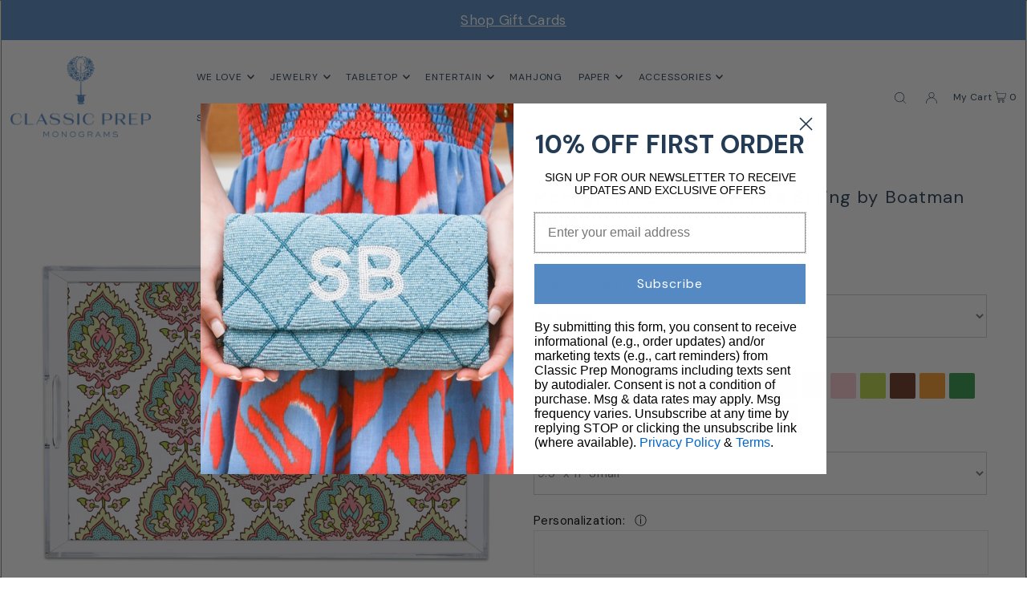

--- FILE ---
content_type: text/javascript
request_url: https://classicprepmonograms.com/cdn/shop/t/16/assets/font-preview.js?v=45154053123644996301675728666
body_size: -201
content:
$(window).on("load",function(){setTimeout(function(){for(let i=0;i<=5;i++)$(".font_personalization_"+[i]).css("margin-top","20px"),$(".font_personalization_"+[i]).find($("span")).css("display","none"),$(".font-preview_container_"+[i]).appendTo($(".font_personalization_"+[i])),$(".font_list_container_"+[i]).appendTo($(".font-preview_container_"+[i])),$(".font_personalization_"+[i]).find($(".append-preview")).removeClass("hide"),$(".final_preview_"+[i]).prependTo($(".font_personalization_"+[i]).find($(".spb-label-tooltip")))},1e3)}),$(document).ready(function(){var url,name;for(let i=0;i<=5;i++){$(".preview_text_"+[i]).keyup(function(){var out_prev=$(".preview_text_"+[i]).val();$(".final_preview_"+[i]).text(out_prev),$("#preview_text_"+[i]).attr("value",out_prev)}),$(".font_list_container_"+[i]).find($(".fonts_list")).each(function(){var ths=$(this);$(this).find($(".font_name")).click(function(){$(this).addClass("black-border"),$(".font_name").removeClass("black-border");var font_name=$(this).attr("value");name=ths.find($(".font_name")).attr("value"),$(".final_preview_"+[i]).css("font-family",name),$("#preview_font_"+[i]).attr("value",name)})});var line_item_value=$(".font_personalization_1").find($("input")).attr("type");console.log(line_item_value)}});
//# sourceMappingURL=/cdn/shop/t/16/assets/font-preview.js.map?v=45154053123644996301675728666
